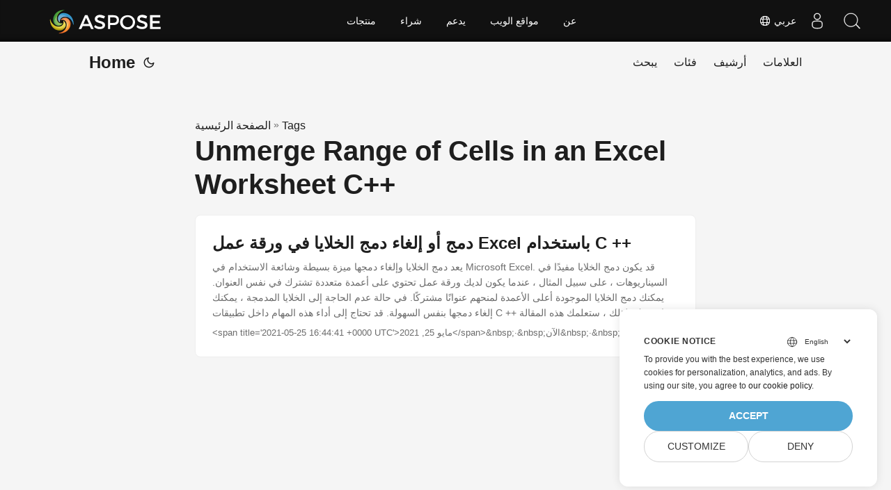

--- FILE ---
content_type: text/html
request_url: https://blog.aspose.com/ar/tag/unmerge-range-of-cells-in-an-excel-worksheet-c-/
body_size: 4791
content:
<!doctype html><html lang=ar dir=auto><head><meta charset=utf-8><meta http-equiv=X-UA-Compatible content="IE=edge"><meta name=viewport content="width=device-width,initial-scale=1,shrink-to-fit=no"><meta name=robots content="index, follow"><title>Unmerge Range of Cells in an Excel Worksheet C++</title>
<meta name=keywords content><meta name=description content="C# .NET Core, Java, Python, C++, Android, PHP, Node.js APIs to create, process and convert PDF, Word, Excel, PowerPoint, email, image, ZIP, and several other formats in Windows, Linux, MacOS & Android."><meta name=author content><link rel=canonical href=https://blog.aspose.com/ar/tag/unmerge-range-of-cells-in-an-excel-worksheet-c-/><meta name=yandex-verification content="424b5e02e98b645b"><link crossorigin=anonymous href=/assets/css/stylesheet.min.a05b333a6a447a9f16de4f16a525953d34282876a4dd49e7d5d1d8b52fd1422f.css integrity="sha256-oFszOmpEep8W3k8WpSWVPTQoKHak3Unn1dHYtS/RQi8=" rel="preload stylesheet" as=style><link rel=icon href=https://blog.aspose.com/img/aspose.ico><link rel=icon type=image/png sizes=16x16 href=https://blog.aspose.com/img/aspose-16x16.png><link rel=icon type=image/png sizes=32x32 href=https://blog.aspose.com/img/aspose-32x32.png><link rel=apple-touch-icon href=https://blog.aspose.com/img/aspose-apple-touch-icon.png><link rel=mask-icon href=https://blog.aspose.com/img/aspose-safari-pinned-tab.svg><meta name=theme-color content="#2e2e33"><meta name=msapplication-TileColor content="#2e2e33"><meta name=generator content="Hugo 0.120.4"><link rel=alternate type=application/rss+xml href=https://blog.aspose.com/ar/tag/unmerge-range-of-cells-in-an-excel-worksheet-c-/index.xml><link rel=alternate hreflang=en href=https://blog.aspose.com/tag/unmerge-range-of-cells-in-an-excel-worksheet-c-/><link rel=alternate hreflang=ar href=https://blog.aspose.com/ar/tag/unmerge-range-of-cells-in-an-excel-worksheet-c-/><link rel=alternate hreflang=cs href=https://blog.aspose.com/cs/tag/unmerge-range-of-cells-in-an-excel-worksheet-c-/><link rel=alternate hreflang=de href=https://blog.aspose.com/de/tag/unmerge-range-of-cells-in-an-excel-worksheet-c-/><link rel=alternate hreflang=es href=https://blog.aspose.com/es/tag/unmerge-range-of-cells-in-an-excel-worksheet-c-/><link rel=alternate hreflang=fa href=https://blog.aspose.com/fa/tag/unmerge-range-of-cells-in-an-excel-worksheet-c-/><link rel=alternate hreflang=fr href=https://blog.aspose.com/fr/tag/unmerge-range-of-cells-in-an-excel-worksheet-c-/><link rel=alternate hreflang=he href=https://blog.aspose.com/he/tag/unmerge-range-of-cells-in-an-excel-worksheet-c-/><link rel=alternate hreflang=id href=https://blog.aspose.com/id/tag/unmerge-range-of-cells-in-an-excel-worksheet-c-/><link rel=alternate hreflang=it href=https://blog.aspose.com/it/tag/unmerge-range-of-cells-in-an-excel-worksheet-c-/><link rel=alternate hreflang=ja href=https://blog.aspose.com/ja/tag/unmerge-range-of-cells-in-an-excel-worksheet-c-/><link rel=alternate hreflang=ko href=https://blog.aspose.com/ko/tag/unmerge-range-of-cells-in-an-excel-worksheet-c-/><link rel=alternate hreflang=pl href=https://blog.aspose.com/pl/tag/unmerge-range-of-cells-in-an-excel-worksheet-c-/><link rel=alternate hreflang=pt href=https://blog.aspose.com/pt/tag/unmerge-range-of-cells-in-an-excel-worksheet-c-/><link rel=alternate hreflang=ru href=https://blog.aspose.com/ru/tag/unmerge-range-of-cells-in-an-excel-worksheet-c-/><link rel=alternate hreflang=sv href=https://blog.aspose.com/sv/tag/unmerge-range-of-cells-in-an-excel-worksheet-c-/><link rel=alternate hreflang=th href=https://blog.aspose.com/th/tag/unmerge-range-of-cells-in-an-excel-worksheet-c-/><link rel=alternate hreflang=tr href=https://blog.aspose.com/tr/tag/unmerge-range-of-cells-in-an-excel-worksheet-c-/><link rel=alternate hreflang=uk href=https://blog.aspose.com/uk/tag/unmerge-range-of-cells-in-an-excel-worksheet-c-/><link rel=alternate hreflang=vi href=https://blog.aspose.com/vi/tag/unmerge-range-of-cells-in-an-excel-worksheet-c-/><link rel=alternate hreflang=zh href=https://blog.aspose.com/zh/tag/unmerge-range-of-cells-in-an-excel-worksheet-c-/><link rel=alternate hreflang=zh-hant href=https://blog.aspose.com/zh-hant/tag/unmerge-range-of-cells-in-an-excel-worksheet-c-/><noscript><style>#theme-toggle,.top-link{display:none}</style><style>@media(prefers-color-scheme:dark){:root{--theme:rgb(29, 30, 32);--entry:rgb(46, 46, 51);--primary:rgb(218, 218, 219);--secondary:rgb(155, 156, 157);--tertiary:rgb(65, 66, 68);--content:rgb(196, 196, 197);--hljs-bg:rgb(46, 46, 51);--code-bg:rgb(55, 56, 62);--border:rgb(51, 51, 51)}.list{background:var(--theme)}.list:not(.dark)::-webkit-scrollbar-track{background:0 0}.list:not(.dark)::-webkit-scrollbar-thumb{border-color:var(--theme)}}</style></noscript><div class=lang-selector id=locale style=visibility:hidden><a><em class="flag-sa flag-24"></em>&nbsp;عربي</a></div><div class="localemodal modal fade lanpopup" id=langModal tabindex=-1 aria-labelledby=langModalLabel data-nosnippet aria-modal=true role=dialog style=display:none><div class="modal-dialog modal-dialog-centered modal-lg"><div class=modal-content style=background-color:#343a40><a class=lang-close id=lang-close></a><div class=modal-body><div class=rowbox><div class="col langbox"><a href=https://blog.aspose.com/tag/unmerge-range-of-cells-in-an-excel-worksheet-c-/ data-title=En class=langmenu><span><em class="flag-us flag-24"></em>&nbsp;English</span></a></div><div class="col langbox"><a href=https://blog.aspose.com/cs/tag/unmerge-range-of-cells-in-an-excel-worksheet-c-/ data-title=Cs class=langmenu><span><em class="flag-cz flag-24"></em>&nbsp;čeština</span></a></div><div class="col langbox"><a href=https://blog.aspose.com/de/tag/unmerge-range-of-cells-in-an-excel-worksheet-c-/ data-title=De class=langmenu><span><em class="flag-de flag-24"></em>&nbsp;Deutsch</span></a></div><div class="col langbox"><a href=https://blog.aspose.com/es/tag/unmerge-range-of-cells-in-an-excel-worksheet-c-/ data-title=Es class=langmenu><span><em class="flag-es flag-24"></em>&nbsp;Español</span></a></div><div class="col langbox"><a href=https://blog.aspose.com/fa/tag/unmerge-range-of-cells-in-an-excel-worksheet-c-/ data-title=Fa class=langmenu><span><em class="flag-ir flag-24"></em>&nbsp;فارسی</span></a></div><div class="col langbox"><a href=https://blog.aspose.com/fr/tag/unmerge-range-of-cells-in-an-excel-worksheet-c-/ data-title=Fr class=langmenu><span><em class="flag-fr flag-24"></em>&nbsp;Français</span></a></div><div class="col langbox"><a href=https://blog.aspose.com/he/tag/unmerge-range-of-cells-in-an-excel-worksheet-c-/ data-title=He class=langmenu><span><em class="flag-il flag-24"></em>&nbsp;עִברִית</span></a></div><div class="col langbox"><a href=https://blog.aspose.com/id/tag/unmerge-range-of-cells-in-an-excel-worksheet-c-/ data-title=Id class=langmenu><span><em class="flag-id flag-24"></em>&nbsp;Indonesian</span></a></div><div class="col langbox"><a href=https://blog.aspose.com/it/tag/unmerge-range-of-cells-in-an-excel-worksheet-c-/ data-title=It class=langmenu><span><em class="flag-it flag-24"></em>&nbsp;Italiano</span></a></div><div class="col langbox"><a href=https://blog.aspose.com/ja/tag/unmerge-range-of-cells-in-an-excel-worksheet-c-/ data-title=Ja class=langmenu><span><em class="flag-jp flag-24"></em>&nbsp;日本</span></a></div><div class="col langbox"><a href=https://blog.aspose.com/ko/tag/unmerge-range-of-cells-in-an-excel-worksheet-c-/ data-title=Ko class=langmenu><span><em class="flag-kr flag-24"></em>&nbsp;한국인</span></a></div><div class="col langbox"><a href=https://blog.aspose.com/pl/tag/unmerge-range-of-cells-in-an-excel-worksheet-c-/ data-title=Pl class=langmenu><span><em class="flag-pl flag-24"></em>&nbsp;Polish</span></a></div><div class="col langbox"><a href=https://blog.aspose.com/pt/tag/unmerge-range-of-cells-in-an-excel-worksheet-c-/ data-title=Pt class=langmenu><span><em class="flag-pt flag-24"></em>&nbsp;Português</span></a></div><div class="col langbox"><a href=https://blog.aspose.com/ru/tag/unmerge-range-of-cells-in-an-excel-worksheet-c-/ data-title=Ru class=langmenu><span><em class="flag-ru flag-24"></em>&nbsp;Русский</span></a></div><div class="col langbox"><a href=https://blog.aspose.com/sv/tag/unmerge-range-of-cells-in-an-excel-worksheet-c-/ data-title=Sv class=langmenu><span><em class="flag-sv flag-24"></em>&nbsp;Svenska</span></a></div><div class="col langbox"><a href=https://blog.aspose.com/th/tag/unmerge-range-of-cells-in-an-excel-worksheet-c-/ data-title=Th class=langmenu><span><em class="flag-th flag-24"></em>&nbsp;Thai</span></a></div><div class="col langbox"><a href=https://blog.aspose.com/tr/tag/unmerge-range-of-cells-in-an-excel-worksheet-c-/ data-title=Tr class=langmenu><span><em class="flag-tr flag-24"></em>&nbsp;Türkçe</span></a></div><div class="col langbox"><a href=https://blog.aspose.com/uk/tag/unmerge-range-of-cells-in-an-excel-worksheet-c-/ data-title=Uk class=langmenu><span><em class="flag-ua flag-24"></em>&nbsp;Український</span></a></div><div class="col langbox"><a href=https://blog.aspose.com/vi/tag/unmerge-range-of-cells-in-an-excel-worksheet-c-/ data-title=Vi class=langmenu><span><em class="flag-vn flag-24"></em>&nbsp;Tiếng Việt</span></a></div><div class="col langbox"><a href=https://blog.aspose.com/zh/tag/unmerge-range-of-cells-in-an-excel-worksheet-c-/ data-title=Zh class=langmenu><span><em class="flag-cn flag-24"></em>&nbsp;中文</span></a></div><div class="col langbox"><a href=https://blog.aspose.com/zh-hant/tag/unmerge-range-of-cells-in-an-excel-worksheet-c-/ data-title=Zh-Hant class=langmenu><span><em class="flag-tw flag-24"></em>&nbsp;中國傳統的</span></a></div></div></div></div></div></div></div><script defer>const langshowpop=document.getElementById("locale"),langhidepop=document.getElementById("lang-close");langshowpop.addEventListener("click",addClass,!1),langhidepop.addEventListener("click",removeClass,!1);function addClass(){var e=document.querySelector(".lanpopup");e.classList.toggle("show")}function removeClass(){var e=document.querySelector(".lanpopup");e.classList.remove("show")}</script><script defer>const observer=new MutationObserver((e,t)=>{const n=document.getElementById("DynabicMenuUserControls");if(n){const e=document.getElementById("locale");n.prepend(e),e.setAttribute("id","localswitch"),e.style.visibility="visible",t.disconnect();return}});observer.observe(document,{childList:!0,subtree:!0})</script><link rel=stylesheet href=https://www.aspose.com/css/locale.min.css><meta property="og:title" content="Unmerge Range of Cells in an Excel Worksheet C++"><meta property="og:description" content="C# .NET Core, Java, Python, C++, Android, PHP, Node.js APIs to create, process and convert PDF, Word, Excel, PowerPoint, email, image, ZIP, and several other formats in Windows, Linux, MacOS & Android."><meta property="og:type" content="website"><meta property="og:url" content="https://blog.aspose.com/ar/tag/unmerge-range-of-cells-in-an-excel-worksheet-c-/"><meta property="og:site_name" content="Aspose Blog"><meta name=twitter:card content="summary"><meta name=twitter:title content="Unmerge Range of Cells in an Excel Worksheet C++"><meta name=twitter:description content="C# .NET Core, Java, Python, C++, Android, PHP, Node.js APIs to create, process and convert PDF, Word, Excel, PowerPoint, email, image, ZIP, and several other formats in Windows, Linux, MacOS & Android."><script>window.dataLayer=window.dataLayer||[];function gtag(){dataLayer.push(arguments)}gtag("set","url_passthrough",!0),gtag("set","ads_data_redaction",!0),gtag("consent","default",{ad_storage:"denied",ad_user_data:"denied",ad_personalization:"denied",analytics_storage:"denied"}),window.uetq=window.uetq||[],window.uetq.push("consent","default",{ad_storage:"denied"})</script><script>(function(e,t,n,s,o){e[s]=e[s]||[],e[s].push({"gtm.start":(new Date).getTime(),event:"gtm.js"});var a=t.getElementsByTagName(n)[0],i=t.createElement(n),r=s!="dataLayer"?"&l="+s:"";i.async=!0,i.src="https://www.googletagmanager.com/gtm.js?id="+o+r,a.parentNode.insertBefore(i,a)})(window,document,"script","dataLayer","GTM-NJMHSH")</script></head><body class=list id=top><noscript><iframe src="https://www.googletagmanager.com/ns.html?id=GTM-NJMHSH" height=0 width=0 style=display:none;visibility:hidden></iframe></noscript><script src=https://www.consentise.com/v1.2/consent-min.js data-cookiedomain=.aspose.com data-privacy-policy-url=https://about.aspose.com/legal/privacy-policy/ data-preferred-color=#4FA5D3 data-default-language=en defer></script><script>localStorage.getItem("pref-theme")==="dark"?document.body.classList.add("dark"):localStorage.getItem("pref-theme")==="light"?document.body.classList.remove("dark"):window.matchMedia("(prefers-color-scheme: dark)").matches&&document.body.classList.add("dark")</script><header class=header><nav class=nav><div class=logo><a href=https://blog.aspose.com/ar/ accesskey=h title="Home (Alt + H)">Home</a>
<span class=logo-switches><button id=theme-toggle accesskey=t title="(Alt + T)"><svg id="moon" xmlns="http://www.w3.org/2000/svg" width="24" height="24" viewBox="0 0 24 24" fill="none" stroke="currentcolor" stroke-width="2" stroke-linecap="round" stroke-linejoin="round"><path d="M21 12.79A9 9 0 1111.21 3 7 7 0 0021 12.79z"/></svg><svg id="sun" xmlns="http://www.w3.org/2000/svg" width="24" height="24" viewBox="0 0 24 24" fill="none" stroke="currentcolor" stroke-width="2" stroke-linecap="round" stroke-linejoin="round"><circle cx="12" cy="12" r="5"/><line x1="12" y1="1" x2="12" y2="3"/><line x1="12" y1="21" x2="12" y2="23"/><line x1="4.22" y1="4.22" x2="5.64" y2="5.64"/><line x1="18.36" y1="18.36" x2="19.78" y2="19.78"/><line x1="1" y1="12" x2="3" y2="12"/><line x1="21" y1="12" x2="23" y2="12"/><line x1="4.22" y1="19.78" x2="5.64" y2="18.36"/><line x1="18.36" y1="5.64" x2="19.78" y2="4.22"/></svg></button></span></div><ul id=menu><li><a href=https://blog.aspose.com/ar/search/ title="يبحث (Alt +/)" accesskey=/><span>يبحث</span></a></li><li><a href=https://blog.aspose.com/ar/categories/ title=فئات><span>فئات</span></a></li><li><a href=https://blog.aspose.com/ar/archives/ title=أرشيف><span>أرشيف</span></a></li><li><a href=https://blog.aspose.com/ar/tags/ title=العلامات><span>العلامات</span></a></li></ul></nav></header><main class=main><header class=page-header><div class=breadcrumbs><a href=https://blog.aspose.com/ar/>الصفحة الرئيسية</a>&nbsp;»&nbsp;<a href=https://blog.aspose.com/ar/tags/>Tags</a></div><h1>Unmerge Range of Cells in an Excel Worksheet C++</h1></header><article class=post-entry><header class=entry-header><h2>دمج أو إلغاء دمج الخلايا في ورقة عمل Excel باستخدام C ++</h2></header><section class=entry-content-home>يعد دمج الخلايا وإلغاء دمجها ميزة بسيطة وشائعة الاستخدام في Microsoft Excel. قد يكون دمج الخلايا مفيدًا في السيناريوهات ، على سبيل المثال ، عندما يكون لديك ورقة عمل تحتوي على أعمدة متعددة تشترك في نفس العنوان. يمكنك دمج الخلايا الموجودة أعلى الأعمدة لمنحهم عنوانًا مشتركًا. في حالة عدم الحاجة إلى الخلايا المدمجة ، يمكنك إلغاء دمجها بنفس السهولة. قد تحتاج إلى أداء هذه المهام داخل تطبيقات C ++ الخاصة بك. لذلك ، ستعلمك هذه المقالة كيفية دمج الخلايا وإلغاء دمجها في أوراق عمل Excel برمجيًا باستخدام C ++.</section><footer class=entry-footer>&lt;span title='2021-05-25 16:44:41 +0000 UTC'>مايو 25, 2021&lt;/span>&amp;nbsp;·&amp;nbsp;الآن&amp;nbsp;·&amp;nbsp;محمد احمد</footer><a class=entry-link aria-label="post link to دمج أو إلغاء دمج الخلايا في ورقة عمل Excel باستخدام C ++" href=https://blog.aspose.com/ar/cells/merge-or-unmerge-cells-in-an-excel-worksheet-using-cpp/></a></article></main><footer class=footer></footer><a href=#top aria-label="go to top" title="Go to Top (Alt + G)" class=top-link id=top-link accesskey=g><svg xmlns="http://www.w3.org/2000/svg" viewBox="0 0 12 6" fill="currentcolor"><path d="M12 6H0l6-6z"/></svg></a><script>(function(e,t,n,s,o,i,a){e.ContainerizeMenuObject=o,e[o]=e[o]||function(){(e[o].q=e[o].q||[]).push(arguments)},e[o].l=1*new Date,i=t.createElement(n),a=t.getElementsByTagName(n)[0],i.async=1,i.src=s,a.parentNode.append(i)})(window,document,"script","https://menu.containerize.com/scripts/engine.min.js?v=1.0.1","aspose-ar")</script><script>let menu=document.getElementById("menu");menu&&(menu.scrollLeft=localStorage.getItem("menu-scroll-position"),menu.onscroll=function(){localStorage.setItem("menu-scroll-position",menu.scrollLeft)}),document.querySelectorAll('a[href^="#"]').forEach(e=>{e.addEventListener("click",function(e){e.preventDefault();var t=this.getAttribute("href").substr(1);window.matchMedia("(prefers-reduced-motion: reduce)").matches?document.querySelector(`[id='${decodeURIComponent(t)}']`).scrollIntoView():document.querySelector(`[id='${decodeURIComponent(t)}']`).scrollIntoView({behavior:"smooth"}),t==="top"?history.replaceState(null,null," "):history.pushState(null,null,`#${t}`)})})</script><script>var mybutton=document.getElementById("top-link");window.onscroll=function(){document.body.scrollTop>800||document.documentElement.scrollTop>800?(mybutton.style.visibility="visible",mybutton.style.opacity="1"):(mybutton.style.visibility="hidden",mybutton.style.opacity="0")}</script><script>document.getElementById("theme-toggle").addEventListener("click",()=>{document.body.className.includes("dark")?(document.body.classList.remove("dark"),localStorage.setItem("pref-theme","light")):(document.body.classList.add("dark"),localStorage.setItem("pref-theme","dark"))})</script></body></html>